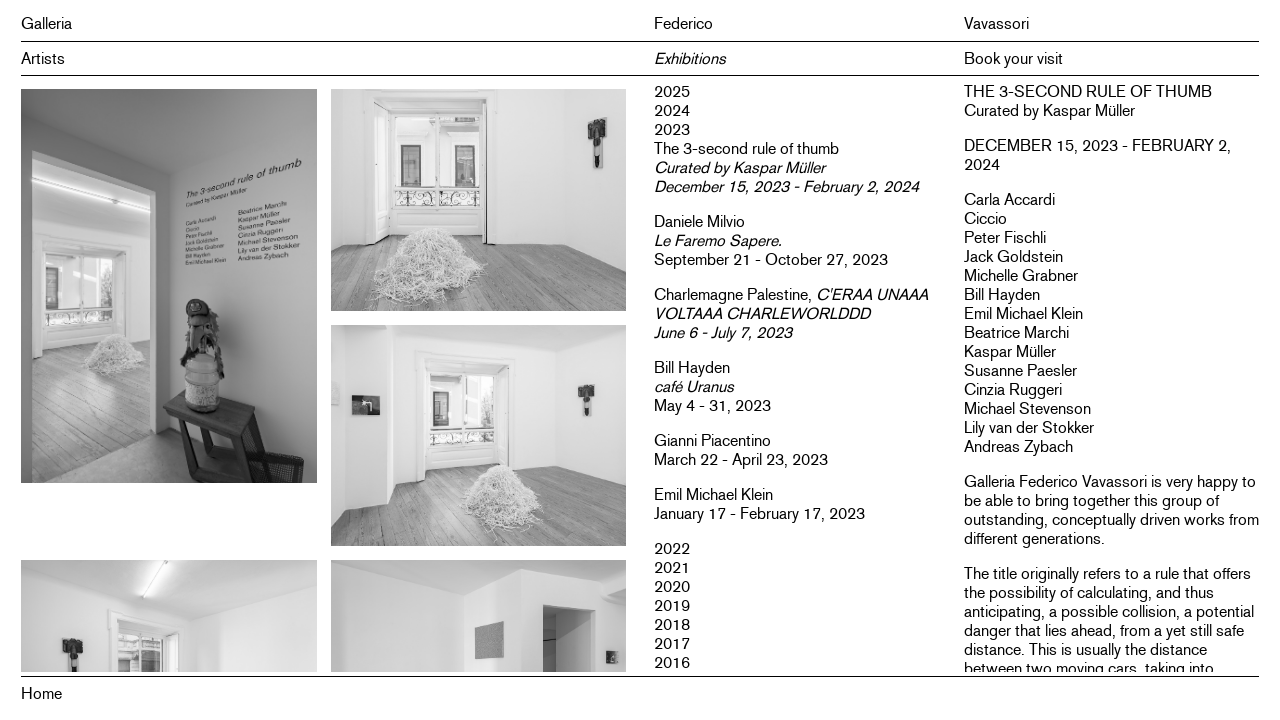

--- FILE ---
content_type: text/html; charset=UTF-8
request_url: https://federicovavassori.com/exhibitions/upcoming-the-3-second-rule-of-thumb
body_size: 7443
content:
<!DOCTYPE html>
<html lang="en">
<head>
	<meta charset="utf-8" />
	<meta name="viewport" content="width=device-width,initial-scale=1.0">
	<title>Galleria Federico Vavassori | The 3-second rule of thumb</title>
	<meta name="description" content="Galleria Federico Vavassori">
	<meta name="keywords" content="Galleria,Federico Vavassori">
	<link rel="stylesheet" href="https://federicovavassori.com/assets/css/main.css">
</head>
<body>
	<header class="header cf" role="banner">
		<div class="container">
			<!-- <a href="https://federicovavassori.com" class="home-link"> -->
			<div class="column big-column column-1">
				<div class="unwrapper">
					<div class="column-container">
						Galleria
					</div>
				</div>
			</div>
			<div class="column big-column column-2">
				<div class="column-container">
					<div class="wrapper">
						<div class="column small-column column-1">
							<div class="column-container">
								Federico
							</div>
						</div>
						<div class="column small-column column-2">
							<div class="column-container">
								Vavassori
							</div>
						</div>
					</div>
				</div>
			</div>
			<div class="clear">
			<!-- </a> -->
			</div>
		</div>
	</header>
	<main>
<nav role="navigation">
	<div class="container">
		<div class="unwrapper"><div class="border"></div></div>
		<div class="column">
			<div class="unwrapper">
				<div class="column-container">
										<a href="https://federicovavassori.com/artists" class="">Artists</a>
				</div>
			</div>
		</div>
		<div class="column">
			<div class="column-container">
				<div class="wrapper">
					<div class="column">
						<div class="column-container">
														<a href="https://federicovavassori.com/exhibitions" class="active">Exhibitions</a>
						</div>
					</div>
					<div class="column">
						<div class="column-container">
														<a href="https://federicovavassori.com/http-federicovavassori-com-news" class="">Book your visit</a>
						</div>
					</div>
				</div>
			</div>
		</div>
		<div class="clear"></div>
		<div class="unwrapper"><div class="border"></div></div>
	</div>
</nav><section>
	<div class="container exhibition">
		<div class="column big-column column-1">
			<div class="column-container exhibition-container">
									<div class="active-exhibition hide-for-slideshow"><!-- only iphone -->
						<p><em>The 3-second rule of thumb</em><br />
Curated by Kaspar Müller<br />
December 15, 2023 - February 2, 2024</p></a>
					</div>
					<div class="wrapper thumbnails exhibition">
													<div class="thumb">
								<div class="thumb-container">
									<a href="#">
										<img class="color" src="https://federicovavassori.com/content/2-exhibitions/8-upcoming-the-3-second-rule-of-thumb/20231218_0001.jpg"/>
																			</a>
								</div>
							</div>
													<div class="thumb">
								<div class="thumb-container">
									<a href="#">
										<img class="color" src="https://federicovavassori.com/content/2-exhibitions/8-upcoming-the-3-second-rule-of-thumb/20231218_0011.jpg"/>
																			</a>
								</div>
							</div>
													<div class="thumb">
								<div class="thumb-container">
									<a href="#">
										<img class="color" src="https://federicovavassori.com/content/2-exhibitions/8-upcoming-the-3-second-rule-of-thumb/20231218_0002.jpg"/>
																			</a>
								</div>
							</div>
													<div class="thumb">
								<div class="thumb-container">
									<a href="#">
										<img class="color" src="https://federicovavassori.com/content/2-exhibitions/8-upcoming-the-3-second-rule-of-thumb/20231218_0003.jpg"/>
																			</a>
								</div>
							</div>
													<div class="thumb">
								<div class="thumb-container">
									<a href="#">
										<img class="color" src="https://federicovavassori.com/content/2-exhibitions/8-upcoming-the-3-second-rule-of-thumb/20231218_0006.jpg"/>
																			</a>
								</div>
							</div>
													<div class="thumb">
								<div class="thumb-container">
									<a href="#">
										<img class="color" src="https://federicovavassori.com/content/2-exhibitions/8-upcoming-the-3-second-rule-of-thumb/20231218_0007.jpg"/>
																			</a>
								</div>
							</div>
													<div class="thumb">
								<div class="thumb-container">
									<a href="#">
										<img class="color" src="https://federicovavassori.com/content/2-exhibitions/8-upcoming-the-3-second-rule-of-thumb/20231218_0008.jpg"/>
																			</a>
								</div>
							</div>
													<div class="thumb">
								<div class="thumb-container">
									<a href="#">
										<img class="color" src="https://federicovavassori.com/content/2-exhibitions/8-upcoming-the-3-second-rule-of-thumb/20231218_0009.jpg"/>
																			</a>
								</div>
							</div>
													<div class="thumb">
								<div class="thumb-container">
									<a href="#">
										<img class="color" src="https://federicovavassori.com/content/2-exhibitions/8-upcoming-the-3-second-rule-of-thumb/20231218_0012.jpg"/>
																			</a>
								</div>
							</div>
													<div class="thumb">
								<div class="thumb-container">
									<a href="#">
										<img class="color" src="https://federicovavassori.com/content/2-exhibitions/8-upcoming-the-3-second-rule-of-thumb/20231218_0013.jpg"/>
																			</a>
								</div>
							</div>
													<div class="thumb">
								<div class="thumb-container">
									<a href="#">
										<img class="color" src="https://federicovavassori.com/content/2-exhibitions/8-upcoming-the-3-second-rule-of-thumb/20231218_0014.jpg"/>
																			</a>
								</div>
							</div>
													<div class="thumb">
								<div class="thumb-container">
									<a href="#">
										<img class="color" src="https://federicovavassori.com/content/2-exhibitions/8-upcoming-the-3-second-rule-of-thumb/20231218_0015.jpg"/>
																			</a>
								</div>
							</div>
													<div class="thumb">
								<div class="thumb-container">
									<a href="#">
										<img class="color" src="https://federicovavassori.com/content/2-exhibitions/8-upcoming-the-3-second-rule-of-thumb/20231218_0017.jpg"/>
																			</a>
								</div>
							</div>
													<div class="thumb">
								<div class="thumb-container">
									<a href="#">
										<img class="color" src="https://federicovavassori.com/content/2-exhibitions/8-upcoming-the-3-second-rule-of-thumb/20231218_0019.jpg"/>
																			</a>
								</div>
							</div>
													<div class="thumb">
								<div class="thumb-container">
									<a href="#">
										<img class="color" src="https://federicovavassori.com/content/2-exhibitions/8-upcoming-the-3-second-rule-of-thumb/20231218_0020.jpg"/>
																			</a>
								</div>
							</div>
													<div class="thumb">
								<div class="thumb-container">
									<a href="#">
										<img class="color" src="https://federicovavassori.com/content/2-exhibitions/8-upcoming-the-3-second-rule-of-thumb/20231218_0021.jpg"/>
																			</a>
								</div>
							</div>
													<div class="thumb">
								<div class="thumb-container">
									<a href="#">
										<img class="color" src="https://federicovavassori.com/content/2-exhibitions/8-upcoming-the-3-second-rule-of-thumb/20231218_0022.jpg"/>
																			</a>
								</div>
							</div>
													<div class="thumb">
								<div class="thumb-container">
									<a href="#">
										<img class="color" src="https://federicovavassori.com/content/2-exhibitions/8-upcoming-the-3-second-rule-of-thumb/20231218_0023.jpg"/>
																			</a>
								</div>
							</div>
													<div class="thumb">
								<div class="thumb-container">
									<a href="#">
										<img class="color" src="https://federicovavassori.com/content/2-exhibitions/8-upcoming-the-3-second-rule-of-thumb/20231218_0024.jpg"/>
																			</a>
								</div>
							</div>
													<div class="thumb">
								<div class="thumb-container">
									<a href="#">
										<img class="color" src="https://federicovavassori.com/content/2-exhibitions/8-upcoming-the-3-second-rule-of-thumb/20231218_0025.jpg"/>
																			</a>
								</div>
							</div>
													<div class="thumb">
								<div class="thumb-container">
									<a href="#">
										<img class="color" src="https://federicovavassori.com/content/2-exhibitions/8-upcoming-the-3-second-rule-of-thumb/20231218_0026.jpg"/>
																			</a>
								</div>
							</div>
													<div class="thumb">
								<div class="thumb-container">
									<a href="#">
										<img class="color" src="https://federicovavassori.com/content/2-exhibitions/8-upcoming-the-3-second-rule-of-thumb/20231218_0027.jpg"/>
																			</a>
								</div>
							</div>
													<div class="thumb">
								<div class="thumb-container">
									<a href="#">
										<img class="color" src="https://federicovavassori.com/content/2-exhibitions/8-upcoming-the-3-second-rule-of-thumb/_dsf4062.jpg"/>
																			</a>
								</div>
							</div>
													<div class="thumb">
								<div class="thumb-container">
									<a href="#">
										<img class="color" src="https://federicovavassori.com/content/2-exhibitions/8-upcoming-the-3-second-rule-of-thumb/_dsf3594.jpg"/>
																			</a>
								</div>
							</div>
													<div class="thumb">
								<div class="thumb-container">
									<a href="#">
										<img class="color" src="https://federicovavassori.com/content/2-exhibitions/8-upcoming-the-3-second-rule-of-thumb/_dsf3638.jpg"/>
																			</a>
								</div>
							</div>
													<div class="thumb">
								<div class="thumb-container">
									<a href="#">
										<img class="color" src="https://federicovavassori.com/content/2-exhibitions/8-upcoming-the-3-second-rule-of-thumb/_dsf3635.jpg"/>
																			</a>
								</div>
							</div>
													<div class="thumb">
								<div class="thumb-container">
									<a href="#">
										<img class="color" src="https://federicovavassori.com/content/2-exhibitions/8-upcoming-the-3-second-rule-of-thumb/_dsf3641.jpg"/>
																			</a>
								</div>
							</div>
													<div class="thumb">
								<div class="thumb-container">
									<a href="#">
										<img class="color" src="https://federicovavassori.com/content/2-exhibitions/8-upcoming-the-3-second-rule-of-thumb/_dsf3646.jpg"/>
																			</a>
								</div>
							</div>
													<div class="thumb">
								<div class="thumb-container">
									<a href="#">
										<img class="color" src="https://federicovavassori.com/content/2-exhibitions/8-upcoming-the-3-second-rule-of-thumb/_dsf3628.jpg"/>
																			</a>
								</div>
							</div>
													<div class="thumb">
								<div class="thumb-container">
									<a href="#">
										<img class="color" src="https://federicovavassori.com/content/2-exhibitions/8-upcoming-the-3-second-rule-of-thumb/_dsf3622.jpg"/>
																			</a>
								</div>
							</div>
													<div class="thumb">
								<div class="thumb-container">
									<a href="#">
										<img class="color" src="https://federicovavassori.com/content/2-exhibitions/8-upcoming-the-3-second-rule-of-thumb/_dsf3632.jpg"/>
																			</a>
								</div>
							</div>
													<div class="thumb">
								<div class="thumb-container">
									<a href="#">
										<img class="color" src="https://federicovavassori.com/content/2-exhibitions/8-upcoming-the-3-second-rule-of-thumb/_dsf3626.jpg"/>
																			</a>
								</div>
							</div>
													<div class="thumb">
								<div class="thumb-container">
									<a href="#">
										<img class="color" src="https://federicovavassori.com/content/2-exhibitions/8-upcoming-the-3-second-rule-of-thumb/_dsf3630.jpg"/>
																			</a>
								</div>
							</div>
													<div class="thumb">
								<div class="thumb-container">
									<a href="#">
										<img class="color" src="https://federicovavassori.com/content/2-exhibitions/8-upcoming-the-3-second-rule-of-thumb/_dsf3624.jpg"/>
																			</a>
								</div>
							</div>
													<div class="thumb">
								<div class="thumb-container">
									<a href="#">
										<img class="color" src="https://federicovavassori.com/content/2-exhibitions/8-upcoming-the-3-second-rule-of-thumb/_dsf3619.jpg"/>
																			</a>
								</div>
							</div>
													<div class="thumb">
								<div class="thumb-container">
									<a href="#">
										<img class="color" src="https://federicovavassori.com/content/2-exhibitions/8-upcoming-the-3-second-rule-of-thumb/fvcr64_delicate-and-sensitive.jpg"/>
																			</a>
								</div>
							</div>
													<div class="thumb">
								<div class="thumb-container">
									<a href="#">
										<img class="color" src="https://federicovavassori.com/content/2-exhibitions/8-upcoming-the-3-second-rule-of-thumb/_dsf3615.jpg"/>
																			</a>
								</div>
							</div>
													<div class="thumb">
								<div class="thumb-container">
									<a href="#">
										<img class="color" src="https://federicovavassori.com/content/2-exhibitions/8-upcoming-the-3-second-rule-of-thumb/_dsf3648.jpg"/>
																			</a>
								</div>
							</div>
													<div class="thumb">
								<div class="thumb-container">
									<a href="#">
										<img class="color" src="https://federicovavassori.com/content/2-exhibitions/8-upcoming-the-3-second-rule-of-thumb/_dsf3658_b.jpg"/>
																			</a>
								</div>
							</div>
													<div class="thumb">
								<div class="thumb-container">
									<a href="#">
										<img class="color" src="https://federicovavassori.com/content/2-exhibitions/8-upcoming-the-3-second-rule-of-thumb/_dsf3672_b2.jpg"/>
																			</a>
								</div>
							</div>
													<div class="thumb">
								<div class="thumb-container">
									<a href="#">
										<img class="color" src="https://federicovavassori.com/content/2-exhibitions/8-upcoming-the-3-second-rule-of-thumb/_dsf3672_b1.jpg"/>
																			</a>
								</div>
							</div>
													<div class="thumb">
								<div class="thumb-container">
									<a href="#">
										<img class="color" src="https://federicovavassori.com/content/2-exhibitions/8-upcoming-the-3-second-rule-of-thumb/_dsf4053.jpg"/>
																			</a>
								</div>
							</div>
													<div class="thumb">
								<div class="thumb-container">
									<a href="#">
										<img class="color" src="https://federicovavassori.com/content/2-exhibitions/8-upcoming-the-3-second-rule-of-thumb/_dsf3669.jpg"/>
																			</a>
								</div>
							</div>
											</div>
					<div class="slideshow">
						<div class="controls">
							<div class="left-nav"></div>
							<div class="right-nav"></div>
							<a href="#" class="close"></a>
						</div>
						<div class="viewer"></div>
						<div class="library">
													<div class="slide" style="background-image:url('https://federicovavassori.com/content/2-exhibitions/8-upcoming-the-3-second-rule-of-thumb/20231218_0001.jpg')">
								<div class="caption"><p><em>The 3-second rule of thumb</em>, 2023<br />
Installation view, Galleria Federico Vavassori</p></div>
							</div>
													<div class="slide" style="background-image:url('https://federicovavassori.com/content/2-exhibitions/8-upcoming-the-3-second-rule-of-thumb/20231218_0011.jpg')">
								<div class="caption"><p><em>The 3-second rule of thumb</em>, 2023<br />
Installation view, Galleria Federico Vavassori</p></div>
							</div>
													<div class="slide" style="background-image:url('https://federicovavassori.com/content/2-exhibitions/8-upcoming-the-3-second-rule-of-thumb/20231218_0002.jpg')">
								<div class="caption"><p><em>The 3-second rule of thumb</em>, 2023<br />
Installation view, Galleria Federico Vavassori</p></div>
							</div>
													<div class="slide" style="background-image:url('https://federicovavassori.com/content/2-exhibitions/8-upcoming-the-3-second-rule-of-thumb/20231218_0003.jpg')">
								<div class="caption"><p><em>The 3-second rule of thumb</em>, 2023<br />
Installation view, Galleria Federico Vavassori</p></div>
							</div>
													<div class="slide" style="background-image:url('https://federicovavassori.com/content/2-exhibitions/8-upcoming-the-3-second-rule-of-thumb/20231218_0006.jpg')">
								<div class="caption"><p><em>The 3-second rule of thumb</em>, 2023<br />
Installation view, Galleria Federico Vavassori</p></div>
							</div>
													<div class="slide" style="background-image:url('https://federicovavassori.com/content/2-exhibitions/8-upcoming-the-3-second-rule-of-thumb/20231218_0007.jpg')">
								<div class="caption"><p><em>The 3-second rule of thumb</em>, 2023<br />
Installation view, Galleria Federico Vavassori</p></div>
							</div>
													<div class="slide" style="background-image:url('https://federicovavassori.com/content/2-exhibitions/8-upcoming-the-3-second-rule-of-thumb/20231218_0008.jpg')">
								<div class="caption"><p><em>The 3-second rule of thumb</em>, 2023<br />
Installation view, Galleria Federico Vavassori</p></div>
							</div>
													<div class="slide" style="background-image:url('https://federicovavassori.com/content/2-exhibitions/8-upcoming-the-3-second-rule-of-thumb/20231218_0009.jpg')">
								<div class="caption"><p><em>The 3-second rule of thumb</em>, 2023<br />
Installation view, Galleria Federico Vavassori</p></div>
							</div>
													<div class="slide" style="background-image:url('https://federicovavassori.com/content/2-exhibitions/8-upcoming-the-3-second-rule-of-thumb/20231218_0012.jpg')">
								<div class="caption"><p><em>The 3-second rule of thumb</em>, 2023<br />
Installation view, Galleria Federico Vavassori</p></div>
							</div>
													<div class="slide" style="background-image:url('https://federicovavassori.com/content/2-exhibitions/8-upcoming-the-3-second-rule-of-thumb/20231218_0013.jpg')">
								<div class="caption"><p><em>The 3-second rule of thumb</em>, 2023<br />
Installation view, Galleria Federico Vavassori</p></div>
							</div>
													<div class="slide" style="background-image:url('https://federicovavassori.com/content/2-exhibitions/8-upcoming-the-3-second-rule-of-thumb/20231218_0014.jpg')">
								<div class="caption"><p><em>The 3-second rule of thumb</em>, 2023<br />
Installation view, Galleria Federico Vavassori</p></div>
							</div>
													<div class="slide" style="background-image:url('https://federicovavassori.com/content/2-exhibitions/8-upcoming-the-3-second-rule-of-thumb/20231218_0015.jpg')">
								<div class="caption"><p><em>The 3-second rule of thumb</em>, 2023<br />
Installation view, Galleria Federico Vavassori</p></div>
							</div>
													<div class="slide" style="background-image:url('https://federicovavassori.com/content/2-exhibitions/8-upcoming-the-3-second-rule-of-thumb/20231218_0017.jpg')">
								<div class="caption"><p><em>The 3-second rule of thumb</em>, 2023<br />
Installation view, Galleria Federico Vavassori</p></div>
							</div>
													<div class="slide" style="background-image:url('https://federicovavassori.com/content/2-exhibitions/8-upcoming-the-3-second-rule-of-thumb/20231218_0019.jpg')">
								<div class="caption"><p><em>The 3-second rule of thumb</em>, 2023<br />
Installation view, Galleria Federico Vavassori</p></div>
							</div>
													<div class="slide" style="background-image:url('https://federicovavassori.com/content/2-exhibitions/8-upcoming-the-3-second-rule-of-thumb/20231218_0020.jpg')">
								<div class="caption"><p><em>The 3-second rule of thumb</em>, 2023<br />
Installation view, Galleria Federico Vavassori</p></div>
							</div>
													<div class="slide" style="background-image:url('https://federicovavassori.com/content/2-exhibitions/8-upcoming-the-3-second-rule-of-thumb/20231218_0021.jpg')">
								<div class="caption"><p><em>The 3-second rule of thumb</em>, 2023<br />
Installation view, Galleria Federico Vavassori</p></div>
							</div>
													<div class="slide" style="background-image:url('https://federicovavassori.com/content/2-exhibitions/8-upcoming-the-3-second-rule-of-thumb/20231218_0022.jpg')">
								<div class="caption"><p><em>The 3-second rule of thumb</em>, 2023<br />
Installation view, Galleria Federico Vavassori</p></div>
							</div>
													<div class="slide" style="background-image:url('https://federicovavassori.com/content/2-exhibitions/8-upcoming-the-3-second-rule-of-thumb/20231218_0023.jpg')">
								<div class="caption"><p><em>The 3-second rule of thumb</em>, 2023<br />
Installation view, Galleria Federico Vavassori</p></div>
							</div>
													<div class="slide" style="background-image:url('https://federicovavassori.com/content/2-exhibitions/8-upcoming-the-3-second-rule-of-thumb/20231218_0024.jpg')">
								<div class="caption"><p><em>The 3-second rule of thumb</em>, 2023<br />
Installation view, Galleria Federico Vavassori</p></div>
							</div>
													<div class="slide" style="background-image:url('https://federicovavassori.com/content/2-exhibitions/8-upcoming-the-3-second-rule-of-thumb/20231218_0025.jpg')">
								<div class="caption"><p><em>The 3-second rule of thumb</em>, 2023<br />
Installation view, Galleria Federico Vavassori</p></div>
							</div>
													<div class="slide" style="background-image:url('https://federicovavassori.com/content/2-exhibitions/8-upcoming-the-3-second-rule-of-thumb/20231218_0026.jpg')">
								<div class="caption"><p><em>The 3-second rule of thumb</em>, 2023<br />
Installation view, Galleria Federico Vavassori</p></div>
							</div>
													<div class="slide" style="background-image:url('https://federicovavassori.com/content/2-exhibitions/8-upcoming-the-3-second-rule-of-thumb/20231218_0027.jpg')">
								<div class="caption"><p><em>The 3-second rule of thumb</em>, 2023<br />
Installation view, Galleria Federico Vavassori</p></div>
							</div>
													<div class="slide" style="background-image:url('https://federicovavassori.com/content/2-exhibitions/8-upcoming-the-3-second-rule-of-thumb/_dsf4062.jpg')">
								<div class="caption"><p>Michael Stevenson<br />
<em>Telethon Swear Jar</em>, 2021<br />
Fabric, foam, rubber, plastic, paper, wood, metal<br />
86 x 42 x 34 cm</p></div>
							</div>
													<div class="slide" style="background-image:url('https://federicovavassori.com/content/2-exhibitions/8-upcoming-the-3-second-rule-of-thumb/_dsf3594.jpg')">
								<div class="caption"><p>Carla Accardi<br />
<em>Arancio</em>, 1969<br />
Acrylic on Sicofoil laid on primed canvas<br />
55 x 70 cm</p></div>
							</div>
													<div class="slide" style="background-image:url('https://federicovavassori.com/content/2-exhibitions/8-upcoming-the-3-second-rule-of-thumb/_dsf3638.jpg')">
								<div class="caption"><p>Lily van der Stokker<br />
<em>Please</em>, 1993<br />
Acrylic on wall<br />
159 x 103 cm</p></div>
							</div>
													<div class="slide" style="background-image:url('https://federicovavassori.com/content/2-exhibitions/8-upcoming-the-3-second-rule-of-thumb/_dsf3635.jpg')">
								<div class="caption"><p>Beatrice Marchi<br />
<em>Salame</em>, 2023<br />
Oil on panel<br />
65 x 30 x 3 cm</p></div>
							</div>
													<div class="slide" style="background-image:url('https://federicovavassori.com/content/2-exhibitions/8-upcoming-the-3-second-rule-of-thumb/_dsf3641.jpg')">
								<div class="caption"><p>Andreas Zybach<br />
<em>Untitled</em>, 2023<br />
(please stay 1 meter away) (mantenere una distanza di un metro per favore)<br />
Laser-print paper<br />
Dimensions variable</p></div>
							</div>
													<div class="slide" style="background-image:url('https://federicovavassori.com/content/2-exhibitions/8-upcoming-the-3-second-rule-of-thumb/_dsf3646.jpg')">
								<div class="caption"><p>Andreas Zybach<br />
<em>Untitled</em>, 2023<br />
(please stay 1 meter away) (mantenere una distanza di un metro per favore)<br />
Laser-print paper<br />
Dimensions variable</p></div>
							</div>
													<div class="slide" style="background-image:url('https://federicovavassori.com/content/2-exhibitions/8-upcoming-the-3-second-rule-of-thumb/_dsf3628.jpg')">
								<div class="caption"><p>Ciccio<br />
<em>Cul-de-sac</em>, 2022-2023<br />
Oil and plexiglass on panel<br />
20 x 25 cm</p></div>
							</div>
													<div class="slide" style="background-image:url('https://federicovavassori.com/content/2-exhibitions/8-upcoming-the-3-second-rule-of-thumb/_dsf3622.jpg')">
								<div class="caption"><p>Ciccio<br />
<em>Cul-de-sac</em>, 2022-2023<br />
Oil and plexiglass on panel<br />
27.94 x 35.56 cm</p></div>
							</div>
													<div class="slide" style="background-image:url('https://federicovavassori.com/content/2-exhibitions/8-upcoming-the-3-second-rule-of-thumb/_dsf3632.jpg')">
								<div class="caption"><p>Ciccio<br />
<em>Cul-de-sac</em>, 2022-2023<br />
Oil and plexiglass on panel<br />
23 x 30,5 cm</p></div>
							</div>
													<div class="slide" style="background-image:url('https://federicovavassori.com/content/2-exhibitions/8-upcoming-the-3-second-rule-of-thumb/_dsf3626.jpg')">
								<div class="caption"><p>Ciccio<br />
<em>Cul-de-sac</em>, 2022-2023<br />
Oil and plexiglass on panel<br />
27.94 x 35.56 cm</p></div>
							</div>
													<div class="slide" style="background-image:url('https://federicovavassori.com/content/2-exhibitions/8-upcoming-the-3-second-rule-of-thumb/_dsf3630.jpg')">
								<div class="caption"><p>Ciccio<br />
<em>Cul-de-sac</em>, 2022-2023<br />
Oil and plexiglass on panel<br />
20,32 x 25,4 cm</p></div>
							</div>
													<div class="slide" style="background-image:url('https://federicovavassori.com/content/2-exhibitions/8-upcoming-the-3-second-rule-of-thumb/_dsf3624.jpg')">
								<div class="caption"><p>Ciccio<br />
<em>Cul-de-sac</em>, 2022-2023<br />
Oil and plexiglass on panel<br />
28 x 35 cm</p></div>
							</div>
													<div class="slide" style="background-image:url('https://federicovavassori.com/content/2-exhibitions/8-upcoming-the-3-second-rule-of-thumb/_dsf3619.jpg')">
								<div class="caption"><p>Emil Michael Klein<br />
<em>Vermillion Cross</em>, 2023<br />
Oil on Canvas<br />
70 x 60 cm</p></div>
							</div>
													<div class="slide" style="background-image:url('https://federicovavassori.com/content/2-exhibitions/8-upcoming-the-3-second-rule-of-thumb/fvcr64_delicate-and-sensitive.jpg')">
								<div class="caption"><p>Cinzia Ruggeri<br />
<em>Delicate and sensitive</em>, 2019<br />
Silk and ostrich feathers on canvas<br />
56 x 40 x 1,8 cm</p></div>
							</div>
													<div class="slide" style="background-image:url('https://federicovavassori.com/content/2-exhibitions/8-upcoming-the-3-second-rule-of-thumb/_dsf3615.jpg')">
								<div class="caption"><p>Jack Goldstein<br />
<em>Untitled</em>, 1987<br />
Acrylic on canvas<br />
213,3 x 213,3 x 15,8 cm</p></div>
							</div>
													<div class="slide" style="background-image:url('https://federicovavassori.com/content/2-exhibitions/8-upcoming-the-3-second-rule-of-thumb/_dsf3648.jpg')">
								<div class="caption"><p>Susanne Paesler<br />
<em>Untitled</em>, 1993<br />
Lacquer on MDF<br />
2 parts: 38 x 38 x 38 cm</p></div>
							</div>
													<div class="slide" style="background-image:url('https://federicovavassori.com/content/2-exhibitions/8-upcoming-the-3-second-rule-of-thumb/_dsf3658_b.jpg')">
								<div class="caption"><p>Bill Hayden<br />
<em>Coast</em>, 2023<br />
Ink on paper<br />
Framed: 59.7 x 49.2 cm; Unframed: 38.5 x 28 cm</p></div>
							</div>
													<div class="slide" style="background-image:url('https://federicovavassori.com/content/2-exhibitions/8-upcoming-the-3-second-rule-of-thumb/_dsf3672_b2.jpg')">
								<div class="caption"><p>Peter Fischli<br />
<em>Untitled</em>, 2023<br />
Wood, paint, led lamps, control unit, glass, cable<br />
240 x 70 x 16 cm</p></div>
							</div>
													<div class="slide" style="background-image:url('https://federicovavassori.com/content/2-exhibitions/8-upcoming-the-3-second-rule-of-thumb/_dsf3672_b1.jpg')">
								<div class="caption"><p>Peter Fischli<br />
<em>Untitled</em>, 2023<br />
Wood, paint, led lamps, control unit, glass, cable<br />
240 x 70 x 16 cm</p></div>
							</div>
													<div class="slide" style="background-image:url('https://federicovavassori.com/content/2-exhibitions/8-upcoming-the-3-second-rule-of-thumb/_dsf4053.jpg')">
								<div class="caption"><p>Michelle Grabner<br />
<em>Untitled</em>, 2019<br />
Oil on bronze<br />
Diameter: 8,25 cm</p></div>
							</div>
													<div class="slide" style="background-image:url('https://federicovavassori.com/content/2-exhibitions/8-upcoming-the-3-second-rule-of-thumb/_dsf3669.jpg')">
								<div class="caption"><p>Kaspar Müller<br />
<em>Untitled (Mandala)</em>, 2020<br />
UV cured ink and Sennelier oil pastel on canvas<br />
210 × 160 × 3 cm</p></div>
							</div>
												</div>
					</div>
							</div>
		</div>
		<div class="column big-column column-2 hide-for-slideshow">
			<div class="column-container">
				<div class="wrapper">
					<div class="column small-column column-1">
						<div class="column-container">
							<ul class="exhibition-years">
															<li>
									<a href="#" class="exhibition-year">2025</a>
									<ul class="exhibition-menu">
																				<li>
											<a href="https://federicovavassori.com/exhibitions/gemaelde"><p>Emil Michael Klein<br />
<em>2025 Gemälde</em><br />
October 3 - November 7, 2025</p></a>
										</li>
																				<li>
											<a href="https://federicovavassori.com/exhibitions/dozie-kanu"><p>Dozie Kanu<br />
<em>&quot;not opposed to tossing bricks into the quotidian, your honour&quot;</em><br />
March 20 - May 16, 2025</p></a>
										</li>
																				<li>
											<a href="https://federicovavassori.com/exhibitions/ciccio-minima-morale"><p>Ciccio<br />
<em>Minima Morale</em><br />
January 17 - February 14, 2025</p></a>
										</li>
																			</ul>
								</li>
															<li>
									<a href="#" class="exhibition-year">2024</a>
									<ul class="exhibition-menu">
																				<li>
											<a href="https://federicovavassori.com/exhibitions/giangiacomo-rossetti-squeeze"><p>Giangiacomo Rossetti<br />
<em>Squeeze</em><br />
November 29, 2024 - January 10, 2025</p></a>
										</li>
																				<li>
											<a href="https://federicovavassori.com/exhibitions/ganz-kleine"><p><em>Ganz kleine</em><br />
November 6 - November 22, 2024</p></a>
										</li>
																				<li>
											<a href="https://federicovavassori.com/exhibitions/upcoming-kaspar-mueller"><p>Kaspar Müller<br />
<em>when we turn, we reappear</em><br />
September 18 - October 18, 2024</p></a>
										</li>
																				<li>
											<a href="https://federicovavassori.com/exhibitions/gianni-piacentino-2024"><p>Gianni Piacentino<br />
June 25 - July 25, 2024</p></a>
										</li>
																				<li>
											<a href="https://federicovavassori.com/exhibitions/upcoming-vincent-murnaghan"><p>Vincent Murnaghan<br />
<em>Tuscan Landscape Painting</em><br />
May 22 - June 18, 2024</p></a>
										</li>
																				<li>
											<a href="https://federicovavassori.com/exhibitions/claude-rutault"><p>claude rutault<br />
March 12 - April 26, 2024</p></a>
										</li>
																			</ul>
								</li>
															<li class="open">
									<a href="#" class="exhibition-year">2023</a>
									<ul class="exhibition-menu">
																				<li>
											<a class="active" href="https://federicovavassori.com/exhibitions/upcoming-the-3-second-rule-of-thumb"><p><em>The 3-second rule of thumb</em><br />
Curated by Kaspar Müller<br />
December 15, 2023 - February 2, 2024</p></a>
										</li>
																				<li>
											<a href="https://federicovavassori.com/exhibitions/daniele-milvio"><p>Daniele Milvio<br />
<em>Le Faremo Sapere.</em><br />
September 21 - October 27, 2023</p></a>
										</li>
																				<li>
											<a href="https://federicovavassori.com/exhibitions/https-www-federicovavassori-com-exhibitions"><p>Charlemagne Palestine, <em>C'ERAA UNAAA VOLTAAA CHARLEWORLDDD</em><br />
<em>June 6 - July 7, 2023</em></p></a>
										</li>
																				<li>
											<a href="https://federicovavassori.com/exhibitions/bill-hayden-cafe-uranus"><p>Bill Hayden<br />
<em>café Uranus</em><br />
May 4 - 31, 2023</p></a>
										</li>
																				<li>
											<a href="https://federicovavassori.com/exhibitions/gianni-piacentino"><p>Gianni Piacentino</p>
<p>March 22 - April 23, 2023</p></a>
										</li>
																				<li>
											<a href="https://federicovavassori.com/exhibitions/emil-michael-klein-2023"><p>Emil Michael Klein<br />
January 17 - February 17, 2023</p></a>
										</li>
																			</ul>
								</li>
															<li>
									<a href="#" class="exhibition-year">2022</a>
									<ul class="exhibition-menu">
																				<li>
											<a href="https://federicovavassori.com/exhibitions/osama-alrayyan-knights"><p>Osama Al Rayyan<br />
<em>knights<br />
</em>November 9 - December 16, 2022</p></a>
										</li>
																				<li>
											<a href="https://federicovavassori.com/exhibitions/rochelle-goldberg-ghost-centrale"><p>Rochelle Goldberg<br />
<em>Ghost Centrale<br />
</em>September 16 - October 21, 2022</p></a>
										</li>
																				<li>
											<a href="https://federicovavassori.com/exhibitions/who-crushed-the-evil-turtle"><p>Beatrice Marchi<br />
<em>Who crushed the Evil Turtle?</em><br />
June 8 - July 29, 2022</p></a>
										</li>
																				<li>
											<a href="https://federicovavassori.com/exhibitions/maintenance-2"><p>Kaspar Müller<br />
<em>Maintenance 2</em><br />
March 30 - May 13, 2022</p></a>
										</li>
																				<li>
											<a href="https://federicovavassori.com/exhibitions/sechs-bagatellen"><p><em>6 Bagatelles</em></p>
<p>Osama Al Rayyan<br />
Beatrice Marchi<br />
Daniel Murnaghan<br />
Matthew Pang<br />
Giangiacomo Rossetti<br />
Cinzia Ruggeri</p>
<p>February 15 - March 18, 2022</p></a>
										</li>
																			</ul>
								</li>
															<li>
									<a href="#" class="exhibition-year">2021</a>
									<ul class="exhibition-menu">
																				<li>
											<a href="https://federicovavassori.com/exhibitions/terzultimatum"><p>Daniele Milvio </p>
<p><em>Terzultimatum</em></p>
<p>November 8 - December 18, 2021</p></a>
										</li>
																				<li>
											<a href="https://federicovavassori.com/exhibitions/the-unfun"><p>Giangiacomo Rossetti<br />
<em>The Unfun</em><br />
September 16 - October 29, 2021</p></a>
										</li>
																				<li>
											<a href="https://federicovavassori.com/exhibitions/osama-alrayyan-cousins"><p>Osama Al Rayyan<br />
<em>Cousins</em></p>
<p>June 28 - July 30, 2021</p></a>
										</li>
																				<li>
											<a href="https://federicovavassori.com/exhibitions/emil-michael-klein-cross-paintings"><p>Emil Michael Klein<br />
<em>Cross Paintings</em></p>
<p>May 24 - June 25, 2021</p></a>
										</li>
																				<li>
											<a href="https://federicovavassori.com/exhibitions/those-who-live-without-torment"><p>Penny Goring<br />
<em>Those who live without torment</em><br />
March 22 - April 24, 2021</p></a>
										</li>
																			</ul>
								</li>
															<li>
									<a href="#" class="exhibition-year">2020</a>
									<ul class="exhibition-menu">
																				<li>
											<a href="https://federicovavassori.com/exhibitions/pajama"><p>PaJaMa (Paul Cadmus, Jared French, Margaret Hoening French)</p>
<p>September 25 - November 15, 2020</p></a>
										</li>
																				<li>
											<a href="https://federicovavassori.com/exhibitions/jared-madere"><p>Jared Madere</p>
<p><em>In the back of the restaurant I made him kiss the ring: Haunted House in the Key of New Years<br />
Paths to G-ddess~ Tiny Dick Timmy Ricochet~ Live from the Geomancer’s Clit Ring<br />
You say one thing and everyone acts like you don’t mean the opposite of it at the same time too</em></p>
<p>February 13 - March 27, 2020</p></a>
										</li>
																			</ul>
								</li>
															<li>
									<a href="#" class="exhibition-year">2019</a>
									<ul class="exhibition-menu">
																				<li>
											<a href="https://federicovavassori.com/exhibitions/renata-boero"><p>Renata Boero<br />
<em>Tempo e Tempi</em><br />
November 15, 2019 - January 10, 2020</p></a>
										</li>
																				<li>
											<a href="https://federicovavassori.com/exhibitions/ingrande"><p>Doriana Chiarini</p>
<p><em>IN GRANDE! Scultura a dismisura</em><br />
Curated by Mariuccia Casadio</p>
<p>September 18 - October 31, 2019</p></a>
										</li>
																				<li>
											<a href="https://federicovavassori.com/exhibitions/cinzia-ruggeri-la-regle-du-jeu"><p>Cinzia Ruggeri<br />
<em>la règle du jeu?</em><br />
June 25 - August 9, 2019</p></a>
										</li>
																				<li>
											<a href="https://federicovavassori.com/exhibitions/genoveva-filipovic"><p>Genoveva Filipovic<br />
May 14 - June 20, 2019</p></a>
										</li>
																				<li>
											<a href="https://federicovavassori.com/exhibitions/emil-michael-klein-curtains"><p>Emil Michael Klein<br />
<em>Curtains</em><br />
March 15 - April 19, 2019</p></a>
										</li>
																				<li>
											<a href="https://federicovavassori.com/exhibitions/daniel-murnaghan"><p>Daniel Murnaghan<br />
February 8 - March 9, 2019</p></a>
										</li>
																			</ul>
								</li>
															<li>
									<a href="#" class="exhibition-year">2018</a>
									<ul class="exhibition-menu">
																				<li>
											<a href="https://federicovavassori.com/exhibitions/dario-guccio"><p>Dario Guccio<br />
<em>Urnas plebeyas, túmulos reales</em><br />
December 14, 2018 - January 25, 2019</p></a>
										</li>
																				<li>
											<a href="https://federicovavassori.com/exhibitions/life-is-good"><p>Michael Pollard, Eric Schmid<br />
<em>Life is good</em><br />
October 26 - November 24, 2018</p></a>
										</li>
																				<li>
											<a href="https://federicovavassori.com/exhibitions/a-milano-non-si-usa"><p>Daniele Milvio<br />
<em>A Milano non si usa</em><br />
September 14 - October 12, 2018</p></a>
										</li>
																				<li>
											<a href="https://federicovavassori.com/exhibitions/tra-l-incudine-e-il-martello"><p><em>Tra l'inquietudine e il martello<br />
</em>July 16 - August 11, 2018</p></a>
										</li>
																				<li>
											<a href="https://federicovavassori.com/exhibitions/rochelle-goldberg-1000-emotions"><p>Rochelle Goldberg<br />
<em>1000 &quot;emotions&quot;</em><br />
May 25 - June 30, 2018</p></a>
										</li>
																				<li>
											<a href="https://federicovavassori.com/exhibitions/amore-atomico-di-amore-di-lava"><p>Green Tea Gallery at Federico Vavassori<br />
<em>Amore Atomico di Amore di Lava<br />
</em>Curated by United Brothers</p>
<p>April 18 - May 19, 2018</p></a>
										</li>
																				<li>
											<a href="https://federicovavassori.com/exhibitions/legend-of-festival-and-enclosure"><p>Bill Hayden and Greg Parma Smith<br />
<em>Legend of Festival and Enclosure </em><br />
March 16 - April 15, 2018</p></a>
										</li>
																				<li>
											<a href="https://federicovavassori.com/exhibitions/cinzia-ruggeri"><p>Cinzia Ruggeri<br />
<em>Umbratile con Brio</em><br />
Curated by Mariuccia Casadio<br />
February 9 - March 10, 2018</p></a>
										</li>
																			</ul>
								</li>
															<li>
									<a href="#" class="exhibition-year">2017</a>
									<ul class="exhibition-menu">
																				<li>
											<a href="https://federicovavassori.com/exhibitions/kaspar-mueller-2017"><p>Kaspar Müller<br />
<em>Maintenance</em><br />
December 21, 2017 - January 27, 2018</p></a>
										</li>
																				<li>
											<a href="https://federicovavassori.com/exhibitions/lisa-ponti"><p>Lisa Ponti<br />
<em>IL<br />
FOGLIO<br />
È UNA STANZA<br />
CHIUSA<br />
MA<br />
MERAVIGLIOSA</em></p>
<p>September 15 - October 14, 2017</p></a>
										</li>
																				<li>
											<a href="https://federicovavassori.com/exhibitions/genoveva-filipovic-daniel-murnaghan"><p>Genoveva Filipovic &amp; Daniel Murnaghan<br />
May 25 - July 1, 2017</p></a>
										</li>
																				<li>
											<a href="https://federicovavassori.com/exhibitions/rosai-aiello27-seasons"><p>Rosa Aiello<br />
<em>27 seasons</em><br />
March 29 - April 29, 2017</p></a>
										</li>
																				<li>
											<a href="https://federicovavassori.com/exhibitions/kris"><p>Giangiacomo Rossetti<br />
<em>KRIS</em><br />
February 16 - March 18, 2017</p></a>
										</li>
																				<li>
											<a href="https://federicovavassori.com/exhibitions/matthias-gabi"><p>Matthias Gabi<br />
January 12 - February 11, 2017</p></a>
										</li>
																			</ul>
								</li>
															<li>
									<a href="#" class="exhibition-year">2016</a>
									<ul class="exhibition-menu">
																				<li>
											<a href="https://federicovavassori.com/exhibitions/matthew-watson-surplus-to-requirements"><p>Matthew Watson<br />
<em>Surplus to Requirements</em><br />
November 25 - December 23, 2016</p></a>
										</li>
																				<li>
											<a href="https://federicovavassori.com/exhibitions/dario-guccio-feat-andrea-cleopatria"><p>Dario Guccio feat. Andrea Cleopatria<br />
<em>Referendum sull'aeroplano</em><br />
October 25 - November 19, 2016</p></a>
										</li>
																				<li>
											<a href="https://federicovavassori.com/exhibitions/erika-landstroem"><p>Erika Landström<br />
<em>CONTROL I'M HER</em><br />
September 9 - October 8, 2016</p></a>
										</li>
																				<li>
											<a href="https://federicovavassori.com/exhibitions/benjamin-horns"><p>Benjamin Horns<br />
May 25 - June 25, 2016</p></a>
										</li>
																				<li>
											<a href="https://federicovavassori.com/exhibitions/emil-michael-klein"><p>Emil Michael Klein<br />
April 06 - May 14, 2016</p></a>
										</li>
																			</ul>
								</li>
															<li>
									<a href="#" class="exhibition-year">2015</a>
									<ul class="exhibition-menu">
																				<li>
											<a href="https://federicovavassori.com/exhibitions/cacafoco"><p>Daniele Milvio<br />
<em>Cacafoco</em><br />
November 9 – December 5, 2015</p></a>
										</li>
																				<li>
											<a href="https://federicovavassori.com/exhibitions/matteo-callegari"><p>Matteo Callegari<br />
September 17 – October 24, 2015</p></a>
										</li>
																				<li>
											<a href="https://federicovavassori.com/exhibitions/the-cannibal-actif"><p>Rochelle Goldberg<br />
<em>The Cannibal Actif </em><br />
June 5 – July 4, 2015</p></a>
										</li>
																				<li>
											<a href="https://federicovavassori.com/exhibitions/melanie-matranga-oliver-payne"><p>Mélanie Matranga / Oliver Payne<br />
Organized by Fredi Fischli and Niels Olsen<br />
April 10 – May 9, 2015</p></a>
										</li>
																				<li>
											<a href="https://federicovavassori.com/exhibitions/dario-guccio-hammer-chewing-gum-evasion-destruction"><p>Dario Guccio<br />
<em>Hammer, Chewing Gum, Evasion, Destruction</em><br />
January 16 – February 14, 2015</p></a>
										</li>
																			</ul>
								</li>
															<li>
									<a href="#" class="exhibition-year">2014</a>
									<ul class="exhibition-menu">
																				<li>
											<a href="https://federicovavassori.com/exhibitions/kaspar-mueller"><p>Kaspar Müller<br />
<em>Allegiance and Oblivion</em><br />
October 24 – November 22, 2014</p></a>
										</li>
																				<li>
											<a href="https://federicovavassori.com/exhibitions/jeanette-mundt-ned-vena"><p>Jeanette Mundt + Ned Vena<br />
June 12 – July 12, 2014</p></a>
										</li>
																			</ul>
								</li>
															<li>
									<a href="#" class="exhibition-year">2013</a>
									<ul class="exhibition-menu">
																				<li>
											<a href="https://federicovavassori.com/exhibitions/rossana-buremi"><p>Rossana Buremi<br />
December 12, 2013 – January 11, 2014</p></a>
										</li>
																				<li>
											<a href="https://federicovavassori.com/exhibitions/matteo-callegari-today-is-no-yesterday"><p>Matteo Callegari<br />
<em>Today is no Yesterday</em><br />
September 28 – October 26, 2013</p></a>
										</li>
																				<li>
											<a href="https://federicovavassori.com/exhibitions/max-hooper-schneider"><p>Max Hooper Schneider<br />
Show No. 1<br />
June 27 – July 27, 2013</p></a>
										</li>
																			</ul>
								</li>
															<li>
									<a href="#" class="exhibition-year">2012</a>
									<ul class="exhibition-menu">
																				<li>
											<a href="https://federicovavassori.com/exhibitions/accardi-klein-mueller"><p>Accardi, Klein, Müller<br />
November 29, 2012 – January 5, 2013</p></a>
										</li>
																				<li>
											<a href="https://federicovavassori.com/exhibitions/greg-parma-smith-gps-nyc-mta-cnc-diy-wtc"><p>Greg Parma Smith<br />
<em>GPS.NYC.MTA.CNC.DIY.WTC</em><br />
September 20 – October 20, 2012</p></a>
										</li>
																				<li>
											<a href="https://federicovavassori.com/exhibitions/emil-michael-klein-signed-abstraction"><p>Emil Michael Klein<br />
Signed Abstraction<br />
May 17 – June 16, 2012</p></a>
										</li>
																				<li>
											<a href="https://federicovavassori.com/exhibitions/cleb-considine"><p>Caleb Considine<br />
March 1 – 31, 2012</p></a>
										</li>
																			</ul>
								</li>
															<li>
									<a href="#" class="exhibition-year">2011</a>
									<ul class="exhibition-menu">
																				<li>
											<a href="https://federicovavassori.com/exhibitions/burrata"><p>Burrata<br />
September 22 – October 22, 2011</p></a>
										</li>
																			</ul>
								</li>
														</ul>
						</div>
					</div>
					<div class="column small-column column-2">
						<div class="column-container description-container">
							<p>THE 3-SECOND RULE OF THUMB<br />
Curated by Kaspar Müller</p>
<p>DECEMBER 15, 2023 - FEBRUARY 2, 2024</p>
<p>Carla Accardi<br />
Ciccio<br />
Peter Fischli<br />
Jack Goldstein<br />
Michelle Grabner<br />
Bill Hayden<br />
Emil Michael Klein<br />
Beatrice Marchi<br />
Kaspar Müller<br />
Susanne Paesler<br />
Cinzia Ruggeri<br />
Michael Stevenson<br />
Lily van der Stokker<br />
Andreas Zybach</p>
<p>Galleria Federico Vavassori is very happy to be able to bring together this group of  outstanding, conceptually driven works from different generations. </p>
<p>The title originally refers to a rule that offers the possibility of calculating, and thus anticipating, a possible collision, a potential danger that lies ahead, from a yet still safe distance. This is usually the distance between two moving cars, taking into account the speed and braking distance. It‘s the tightest calculation to still avoid a possibly fatal encounter. On the other hand, one can roughly calculate how far away the thunderstorm is by counting how long it takes acoustically after the lightning strike until the sound of thunder arrives. Basically, it’s about assessing a risk in order to be able to take it. Within there is always an emotional side involved.</p>
<p>This is, to extend the example with cars, useful, as objects in the mirror are often closer then they appear. The rule of thumb, as imprecise as it is, helps to calculate, to navigate, to self-control our reaction to our perception, in a pragmatic way. What’s the use of pragmatism if not to allow cu- riosity after all? As we scroll on our phones, the thumb remains, regressed, an instance in a less proverbial way, and impulse-control is already half way. Desire thrives and frivolity isn‘t freedom. But sometimes maximum tension (and possibly truth) lies in between (the poles, several) and the que- stion is how to preserve this voltage in the creative process and then, in a work of art. For this we tear ourselves apart at times.This is pretty free of irony.</p>
<p>“Mistakes need to be cleaned up, but that is not the primary engine of personal or collective intel- lectual progress. What really lies beneath our feet at each moment is not a usefulness, but an inac- cessible netherworld that we can use because it is there. It is the Empire of the Capital X.” - Graham Hermann</p>
<ul>
<li>Kaspar Müller</li>
</ul>						</div>
					</div>
				</div>
			</div>
		</div>
	</div>
</section>
		
		<footer class="footer cf" role="contentinfo">
			<nav role="navigation">
				<div class="container">
					<div class="unwrapper">
						<div class="border"></div>
						<div class="container">
							<a href="https://federicovavassori.com">Home</a>
						</div>
					</div>
				</div>
			</div>
		</footer>
	</main>
	<script src="https://federicovavassori.com/assets/js/jquery-2.2.1.min.js"></script>
<script src="https://federicovavassori.com/assets/js/hammer.min.js"></script>
<script src="https://federicovavassori.com/assets/js/jquery.slideshow.js"></script>
<script src="https://federicovavassori.com/assets/js/va.js"></script>
</body>
</html>

--- FILE ---
content_type: text/css
request_url: https://federicovavassori.com/assets/css/main.css
body_size: 2430
content:

/* Font Face
-------------------------------------------------- */

@font-face {
	font-family: 'Akzidenz-Regular';
	src: url('../fonts/akzidenzgrotesk-regular-webfont.woff') format('woff');
}

/* General
-------------------------------------------------- */

body {
	padding: 0;
	margin: 0;
	font-family: 'Akzidenz-Regular', Helvetica, Sans-Serif;

	-webkit-text-size-adjust: 100%;

}
html, body, .container, .column, .column-container, .full-height {
	/* responsive */
}
header, main {
	width: 100%;
	max-width: 1898px;
	margin: 0 auto;
}
main {
	position: absolute;
	top: 34px;
	bottom: 0px;
	left: 0px;
    right: 0px;
}
section {
	/* position: absolute; */
	top: 48px;
	bottom: 48px;
	left: 0px;
    right: 0px;
}
body.home-page section {
	bottom: 0px;
}
p {
	margin-top: 1em; /* responsive */
}
a {
	color: black;
	text-decoration: none;
}
a.active, a:hover {
	font-style: italic;
}
a.active em, a:hover em {
	font-style: normal;
}
ul {
	margin:0;
	padding: 0;
}
li {
	margin:0;
	padding: 0;
	list-style-type: none;
}
.clear {
	clear: both;
}
.container {
	margin: 0 7px;
}
.column {
	float:left;
	/* responsive */
	width: 100%;
}
.wrapper {
	margin: 0 -7px; /* responsive */
}
.unwrapper {
	margin: 0; /* responsive */
}
.column-container {
	margin: 0 7px;
	position:relative;
}
.border {
	height: 1px;
	background-color: black;

	margin: 7px 7px;
}
.hidden {
	display:none;
}
.iphone {
	/* responsive */
}
.desktop {
	display: none; /* responsive */
}



/* Header
-------------------------------------------------- */

header {
	position: absolute;
	left: 0px;
    right: 0px;
	top: 14px;
}
header .column {
	width: auto;
}
@media screen and (max-width: 799px) {
	header .big-column.column-2 {
		width: 50%;
		float:right;
	}
}

/* Nav
-------------------------------------------------- */

nav {
}
nav .column {
	width: auto;
}

/* Home
-------------------------------------------------- */
.home {
}
.home .column-footer {
	position: absolute;
	bottom: 0px;
}
.home .column-body {
    position: absolute;
    top: 20px;
    bottom: 90px;
    margin: auto 0;
    height: 70px;
}
body.home-page .home :not(input){
	/* cursor: pointer; */
}

.home .column-container {
	position: static; /* responsive */
}
.home .newsletter p {
	margin-bottom: 13px;
}



@media screen and (max-width: 799px) and (min-height: 320px) {
	.home .mobile-section {
		height: 40%;
		margin: 0;
		left:14px;
		right:14px;
	}
	.home .mobile-section.mobile-middle {
		top: 28%;
	}

	.home .mobile-section.mobile-middle-bottom {
		top: 50%;
	}

	.home .mobile-content {
		position:absolute;
		bottom: 0px;
		width:100%;
	}
}

/* Exhibitions
-------------------------------------------------- */
ul.exhibition-years li ul {
	display: none;
}
ul.exhibition-years li.open ul {
	display: block;
}
ul.exhibition-menu li.current {
	border-top: 1px solid black;
	border-bottom: 1px solid black;
	padding: 0.5em 0;
	margin: 0.5em 0;
}
ul.exhibition-menu li {
	/* margin: 0.5em 0; */
	/* padding: 0.5em 0; */
	margin-bottom: 1em;
}
ul.exhibition-menu li a {
	display: block;
/*
	height: 19px;
  overflow: hidden;
 */
}
ul.exhibition-menu li a.open {
	height: auto;
  overflow: visible;
}
ul.exhibition-menu li p {
	margin: 0;
}
.active-exhibition {
	/* responsive */
}
.container.exhibitions .big-column.column-1 {
	display: none; /* responsive */
}
.container.exhibitions .small-column.column-2 {
	display: none; /* responsive */
}
.container.exhibition .small-column.column-1 {
	display: none; /* responsive */
}
ul.exhibition-years {
	margin-bottom: 10px;
}


/* Artists
-------------------------------------------------- */

.thumb {
	float:left;
	width:50%;
}
.thumb-container {
	margin: 7px 7px;
}
.thumb img {
	max-width: 100%;
	height:auto;
	display: block;
}
.thumb a img.color {
	/* display: none; */
	filter: grayscale(1);
}

/* @aout2021 */
.thumb a img.color:hover {
	filter: none;
}

.thumb a img.grayscale {
	display: block;
}
.thumb a:hover img.color {
	/* responsive */
}
.thumb a:hover img.grayscale {
	/* responsive */
}
.container.artist ul.artist-menu {
	display: none; /* responsive */
}
.container.artist .small-column {
	float: none; /* responsive */
}
.active-artist {
	display: block; /* responsive */
	margin-bottom: 1em;
}
ul.artist-menu {
	margin-bottom: 10px;
}

/* NEWS
------------------------- */
.news .thumb,
.artist-exhibition .thumb {
	width:100%; /* responsive */
}
.news .thumb-container,
.artist-exhibition .thumb-container {
	margin-top: 0; /* responsive */
	margin-bottom: 0; /* responsive */
}
.news .thumb img,
.artist-exhibition .thumb img {
	margin-bottom: 1em; /* responsive */
}


/* SLIDESHOW
------------------------- */
.slideshow {
	overflow: hidden;
	display: none;
	position: fixed; /* responsive */
	left: 14px; /* responsive */
	right: 14px; /* responsive */
	top: 94px; /* responsive */
	bottom: 0px; /* responsive */
}
.library {
	display: none;
}
.viewer {
	position: absolute;
	left:0px;
	right:0px;
	top:0px;
	bottom: 70px;
}
.viewer .slide {
	background-size:contain;
	background-repeat: no-repeat;
	position: absolute;
	width: 100%;
	height: 100%;
}
.caption {
	position: absolute;
	top: 100%;
	font-size: 0.75em;
}
.caption p {
	margin-top: 0.5em;
}

.controls {
	position: absolute;
	width:100%;
	height:100%;
	z-index: 10;
}
.controls .left-nav,
.controls .right-nav {
	position: absolute;
	z-index: 20;
	width: 50%;
	top: 0px;
	bottom: 40px;
}
.controls .left-nav {
	left: 0px;
}
.controls .right-nav {
	right: 0px;
}
a.close {
    position: absolute;
    z-index: 100;
    bottom: 25px;
    right: 0px;
    width: 17px;
    height: 17px;
}
a.close::before, a.close::after {
    content: "";
    width: 100%;
    height: 2px;
    background-color: black;
    position: absolute;
    top: 12px;
}
a.close::before {
    transform: rotate(45deg);
    -webkit-transform: rotate(45deg);
}
a.close::after {
    transform: rotate(-45deg);
    -webkit-transform: rotate(-45deg);
}



/* Forms
-------------------------------------------------- */

input {
    font-family: inherit;
    font-size: inherit;
    outline: none;
}
input[type=text] {
	border: 1px solid black;
	padding: 2px 5px;
}
input[type=submit] {
	border:none;
	background-color: transparent;
	padding: 2px 5px;
	margin: 0 5px;
	cursor:pointer;
}

::-webkit-input-placeholder { /* WebKit, Blink, Edge */
    color: black;
}
:-moz-placeholder { /* Mozilla Firefox 4 to 18 */
   color: black;
   opacity:  1;
}
::-moz-placeholder { /* Mozilla Firefox 19+ */
   color: black;
   opacity:  1;
}
:-ms-input-placeholder { /* Internet Explorer 10-11 */
   color: black;
}
:placeholder-shown { /* Standard (https://drafts.csswg.org/selectors-4/#placeholder) */
  color: black;
}


/* PDF
-------------------------------------------------- */

a[href$=pdf]::before {
	content:"";
	display: inline-block;
	width: 20px;
	height: 27px;
	background-size: contain;
	background-repeat: no-repeat;
	background-image:url('../images/pdf.png');
	vertical-align: bottom;
	padding-bottom:2px;
	margin-right: 3px;
}

/* Footer
-------------------------------------------------- */
footer {
	/* position: fixed; */
	bottom: 0px;
	width: 100%;
	padding-bottom:17px;
	clear: both;
}
body.home-page footer {
	display: none;
}


/* Media Queries
-------------------------------------------------- */

@media screen and (min-width: 480px) {

	.news .thumb,
	.artist-exhibition .thumb {
		width: 50%;
	}
	.news .thumb-container,
	.artist-exhibition .thumb-container {
		margin-top: 7px;
		margin-bottom: 7px;
	}
	.news .thumb img,
	.artist-exhibition .thumb img {
		margin-bottom: 0;
	}
	.news p,
	.artist-exhibition p {
		/* margin-top: 1em; */
	}

}

@media screen and (min-width: 800px) {
	footer, section {
		position: absolute;
	}
	html, body, .container, .column, .column-container, .full-height {
		height: 100%;
	}
	.column,
	header .column,
	nav .column {
		width:50%;
	}
	.wrapper {
		margin: 0;
	}
	.unwrapper {
		margin: 0 7px;
	}

	.iphone {
		display: none;
	}
	.desktop {
		display: block;
	}
	p {
		margin-top: 0;
	}

	.slideshow {
		position: relative;
		margin: 0 7px;
		height: 100%;
		left: auto;
		right: auto;
		top: auto;
		bottom: auto;
	}

	.active-artist,
	.active-exhibition {
		display: none;
	}
	.container.exhibitions .big-column.column-1,
	.container.exhibitions .small-column.column-2,
	.container.exhibition .small-column.column-1,
	.container.artist ul.artist-menu {
		display: block;
	}

	.exhibition .wrapper,
	.exhibitions .wrapper,
	.artist .wrapper,
	.artists .wrapper,
	.news .wrapper {
		height: 100%;
		overflow: auto;
	}

	.container.artist .small-column {
		float: left;
	}

	.home .column-container {
		position: relative;
	}
	.home .small-column.column-1 .column-footer {
		bottom: 0px;
	}
	.home .big-column.column-1 {
		display: block;
	}
	.home .big-column.column-2 {
		margin-left:0;
		margin-right:0;
	}

	.thumb a:hover img.color {
		display: block;
	}
	.thumb a:hover img.grayscale {
		display: none;
	}

}


--- FILE ---
content_type: application/javascript
request_url: https://federicovavassori.com/assets/js/va.js
body_size: 1196
content:
(function($){
	
	var Gallery = function() {
	
		var gallery = {
			$thumbnails: null,
			$slideshow: null,
			slideshow: null,
			onOpenSlideshow: function(){},
			onCloseSlideshow: function(){},
			init: function() {
				this.$thumbnails.find("a").on("click", function() {
					var index = $(this).closest(".thumb").index();
				
					gallery.$thumbnails.hide();
					gallery.$slideshow.show();
				
					if (!gallery.slideshow) {
						gallery.slideshow = gallery.initSlideshow(index);
					} else {
						gallery.slideshow.currentIndex = index;
						gallery.slideshow.reset();
					}
					
					gallery.onOpenSlideshow();
					$("body").on("click", gallery.clickOutside);
					
					return false;
				});
			},
			initSlideshow: function(index) {
	
				var slideshow = new Slideshow(this.$slideshow, {
					currentIndex: index
				});
				var hammertime = new Hammer(this.$slideshow[0], {});
				hammertime.get('swipe').set({ direction: Hammer.DIRECTION_HORIZONTAL, velocity: 0.2 });
				hammertime.on('tap', function(ev) {
					if ($(ev.target).is(".left-nav")) {
						slideshow.slidePrev();
					} else if ($(ev.target).is(".right-nav")) {
						slideshow.slideNext();
					}
				});
				hammertime.on('swipe', function(ev) {
				
					if (ev.deltaX > 0) {
						slideshow.slidePrev();
					} else {
						slideshow.slideNext();
					}
					return false;
				});
				$(document).keydown(function(e) {
					if (e.keyCode == '37') {
					   slideshow.slidePrev();
					} else if (e.keyCode == '39') {
					   slideshow.slideNext();
					}
				});
				this.$slideshow.find("a.close").on("click", function() {
					gallery.close();
					return false;
				});
				return slideshow;
			},
			clickOutside: function(e) {
				var $slideshow = $(e.target).closest(".slideshow");
				if (!$slideshow.length && !$(e.target).closest("a").length) {
					gallery.close();
					return false;
				}
			},
			close: function() {
				gallery.$slideshow.hide();
				gallery.$thumbnails.show();
				gallery.onCloseSlideshow();
				$("body").off("click", gallery.clickOutside);
			}
			
			
		};
		
		return gallery;
	};
	
	$(document).ready(function() {
	
		$("ul.media-menu a").on("click", function() {
			var $container = $(this).closest("section").find(".media-container");
			var $artistMenu = $(this).closest("section").find(".artist-menu");
			var $mediaMenu = $(this).closest(".column-container");
			
			$(this).closest("ul").find("a").removeClass("active");
			$(this).addClass("active");
			
			$.get($(this).attr("href"), function(response) {
				$container.empty();
				
				$container.append(response);
				
				var gallery = new Gallery();
				gallery.$thumbnails = $container.find(".thumbnails");
				gallery.$slideshow = $container.find(".slideshow");
				
				gallery.onOpenSlideshow = function() {
					$(".hide-for-slideshow").addClass("hidden");
				}
				gallery.onCloseSlideshow = function() {
					$(".hide-for-slideshow").removeClass("hidden");
				}
				
				gallery.init();
				
			});
			
			return false;
		});
		
		$(".thumbnails").each(function() {
			var gallery = new Gallery();
			gallery.$thumbnails = $(this);
			gallery.$slideshow = $(this).siblings(".slideshow");
			gallery.onOpenSlideshow = function() {
				$(".hide-for-slideshow").addClass("hidden");
			}
			gallery.onCloseSlideshow = function() {
				$(".hide-for-slideshow").removeClass("hidden");
			}
			gallery.init();
		});
		
	});
	
	// enter site from home
// 	$("body.home-page").on("click", function(e) {
// 		var a = $(e.target).closest("a,input,p")
// 		if (!a.length || a.is(".home-link")) {
// 			window.location.href = $(this).data("target");
// 			return false;
// 		}
// 	});
	
	// toggle display exhibition list items
	$(document).on("click", ".exhibition-year", function(e) {
		var $li = $(this).closest("li");
		$li.toggleClass("open");
		$li.siblings().removeClass("open");
		return false;
	});
	
	// open external links in new window
	$(document).on("click", "a", function(event) {
		var r = new RegExp('/' + window.location.host + '/');
   	if (!r.test(this.href)) {
			event.preventDefault();
			window.open(this.href, '_blank');
		}
	});
  
})(jQuery);






















--- FILE ---
content_type: application/javascript
request_url: https://federicovavassori.com/assets/js/jquery.slideshow.js
body_size: 1046
content:
// version: 1.5
// author: maxime

/*
Logs:

1.5
- add reset function


*/

var Slideshow;

(function($) {
	Slideshow = function($el, settings) {
		settings = $.extend({
			$el: $el,
			duration: 300,
			currentIndex: 0,
			autoplay: false,
			interval: 3000,
			mode: "slide",
			viewer: ".viewer",
			library: ".library",
			$viewer: null, // jquery obj
			$library: null, // jquery obj
			total: 0,
			currentSlide: null, // jquery obj
			timer: 0,
			width: 0,
			events: [],
			init: function() {
				this.$viewer = this.$el.find(this.viewer);
				this.$library = this.$el.find(this.library);
				
// 				this.width = this.viewer.width();
// 				var slideshow = this;
// 				$(window).resize(function(){
// 					slideshow.width = slideshow.viewer.width();
// 				});
				this.total = this.$library.children().length;
				this.reset();
// 				this.currentSlide = this.$library.children().eq(this.currentIndex).clone().css({left:0}).appendTo(this.$viewer);
			},
			reset: function() {
				this.$viewer.empty();
				this.currentSlide = this.$library.children().eq(this.currentIndex).clone().css({left:0}).appendTo(this.$viewer);
			},
			getSlide: function(index) {
				var children = this.$library.children();
				while (index < 0) index += children.length;
				return children.eq(index%children.length);
			},
			slideLeft: function(slide) {
				var slideshow = this;
				this.width = this.$viewer.width();
				var clone = slide.clone().insertAfter(this.currentSlide).css({
					left: this.width
				});
				clone.animate({
					left: 0
				}, {
					duration: this.duration
					
				});
				this.currentSlide.animate({
					left:-this.width
				}, {
					duration: this.duration,
					complete: function(){
						slideshow.trigger("end", [clone, $(this)]);
						$(this).remove();
					}
				});
				slideshow.trigger("start", [clone, this.currentSlide]);
				this.currentSlide = clone;
			},
			slideRight: function(slide) {
				var slideshow = this;
				this.width = this.$viewer.width();
				var clone = slide.clone().insertAfter(this.currentSlide).css({
					left: -this.width
				});
				clone.animate({
					left: 0
				}, {
					duration: this.duration
				});
				this.currentSlide.animate({
					left:this.width
				}, {
					duration: this.duration,
					complete: function(){
						slideshow.trigger("end", [clone, $(this)]);
						$(this).remove();
					}
				});
				slideshow.trigger("start", [clone, slideshow.currentSlide]);
				this.currentSlide = clone;
			},
			slideIndex: function(index) {
				if (index > this.currentIndex) this.slideLeft(this.getSlide(index));
				else if (index < this.currentIndex) this.slideRight(this.getSlide(index));
				this.currentIndex = index;
			},
			slideNext: function(){
				this.currentIndex++;
				this.slideLeft(this.getSlide(this.currentIndex));				
				
			},
			slidePrev: function(){
				this.currentIndex--;
				this.slideRight(this.getSlide(this.currentIndex));
			},
			play: function(){
				var slideshow = this;
				var f = this.mode+"Next";
				this.timer = setInterval(function(){ 
					slideshow[f].apply(slideshow);
				}, settings.interval);
				slideshow[f].apply(slideshow);
			},
			stop: function(){
				clearInterval(this.timer);
				this.timer = 0;
			},
			toggle: function(){
				var f = this.mode+"Next";
				if (this.timer) this.stop();
				else this[f].apply(this);
			},
			fade: function(slide) {
				var slideshow = this;
				var clone = slide.clone().insertAfter(this.currentSlide).css({
					opacity: 0,
					left: 0
				});
				var last = this.currentSlide;
				clone.animate({
					opacity: 1
				}, {
					duration: this.duration,
					complete: function(){
						last.remove();
						slideshow.trigger("end", [clone, $(this)]);
					}
				});
				slideshow.trigger("start", [clone, slideshow.currentSlide]);
				this.currentSlide = clone;
			},
			fadeIndex: function(index) {
				this.fade(this.getSlide(index));
				this.currentIndex = index;
			},
			fadeNext: function(){
				this.currentIndex++;
				this.fade(this.getSlide(this.currentIndex));
			},
			fadePrev: function(){
				this.currentIndex--;
				this.fade(this.getSlide(this.currentIndex));
			},
			index: function(index) {
				this[this.mode+"Index"].apply(this, [index]);
			},
			next: function(){
				this[this.mode+"Next"].apply(this);
			},
			prev: function(){
				this[this.mode+"Prev"].apply(this);
			},
			trigger: function(event, args) {
				if (this.events[event]) {
					this.events[event].apply(this, args);
				}
			},
		}, settings);
		settings.init();
		return settings;
	};
})(jQuery);